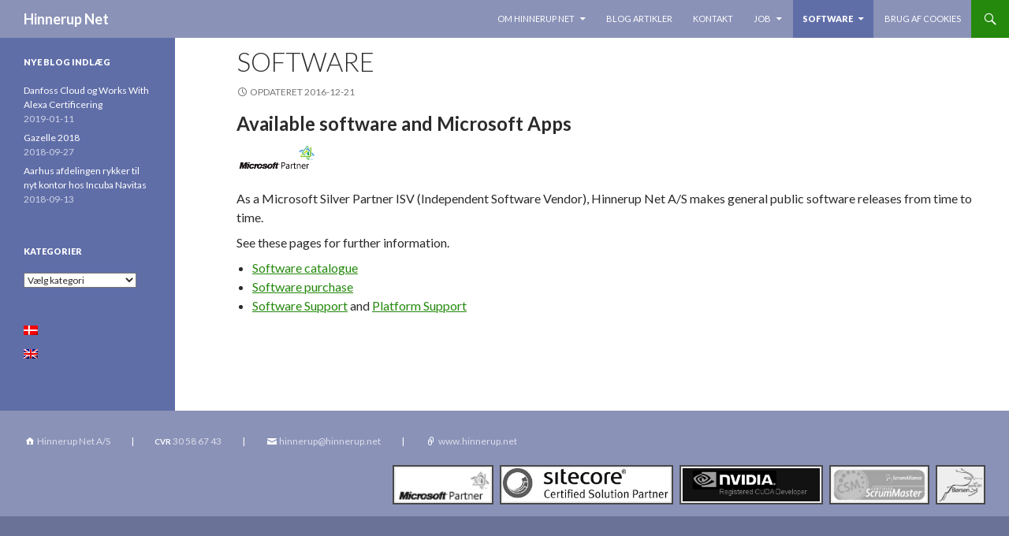

--- FILE ---
content_type: text/html; charset=UTF-8
request_url: https://www.hinnerup.net/software/
body_size: 8073
content:
<!DOCTYPE html>
<!--[if IE 7]>
<html class="ie ie7" lang="da-DK">
<![endif]-->
<!--[if IE 8]>
<html class="ie ie8" lang="da-DK">
<![endif]-->
<!--[if !(IE 7) | !(IE 8) ]><!-->
<html lang="da-DK">
<!--<![endif]-->
<head>
	<meta charset="UTF-8">
	<meta name="viewport" content="width=device-width">
	<title>Software | Hinnerup Net</title>
	<link rel="profile" href="http://gmpg.org/xfn/11">
	<link rel="pingback" href="//www.hinnerup.net/xmlrpc.php">
	<link rel="shortcut icon" href="//www.hinnerup.net/favicon.ico" type="image/vnd.microsoft.icon" /> 
	<link rel="icon" href="//www.hinnerup.net/favicon.ico" type="image/vnd.microsoft.icon" /> 
	<!--[if lt IE 9]>
	<script src="//www.hinnerup.net/wp-content/themes/hinnerup-net-twentyfourteen/js/html5.js"></script>
	<![endif]-->
	<meta name='robots' content='max-image-preview:large' />
	<style>img:is([sizes="auto" i], [sizes^="auto," i]) { contain-intrinsic-size: 3000px 1500px }</style>
	<link rel='dns-prefetch' href='//fonts.googleapis.com' />
<link rel="alternate" type="application/rss+xml" title="Hinnerup Net &raquo; Feed" href="//www.hinnerup.net/feed/" />
<link rel="alternate" type="application/rss+xml" title="Hinnerup Net &raquo;-kommentar-feed" href="//www.hinnerup.net/comments/feed/" />
<script type="text/javascript">
/* <![CDATA[ */
window._wpemojiSettings = {"baseUrl":"https:\/\/s.w.org\/images\/core\/emoji\/16.0.1\/72x72\/","ext":".png","svgUrl":"https:\/\/s.w.org\/images\/core\/emoji\/16.0.1\/svg\/","svgExt":".svg","source":{"concatemoji":"https:\/\/www.hinnerup.net\/wp-includes\/js\/wp-emoji-release.min.js?ver=6.8.3"}};
/*! This file is auto-generated */
!function(s,n){var o,i,e;function c(e){try{var t={supportTests:e,timestamp:(new Date).valueOf()};sessionStorage.setItem(o,JSON.stringify(t))}catch(e){}}function p(e,t,n){e.clearRect(0,0,e.canvas.width,e.canvas.height),e.fillText(t,0,0);var t=new Uint32Array(e.getImageData(0,0,e.canvas.width,e.canvas.height).data),a=(e.clearRect(0,0,e.canvas.width,e.canvas.height),e.fillText(n,0,0),new Uint32Array(e.getImageData(0,0,e.canvas.width,e.canvas.height).data));return t.every(function(e,t){return e===a[t]})}function u(e,t){e.clearRect(0,0,e.canvas.width,e.canvas.height),e.fillText(t,0,0);for(var n=e.getImageData(16,16,1,1),a=0;a<n.data.length;a++)if(0!==n.data[a])return!1;return!0}function f(e,t,n,a){switch(t){case"flag":return n(e,"\ud83c\udff3\ufe0f\u200d\u26a7\ufe0f","\ud83c\udff3\ufe0f\u200b\u26a7\ufe0f")?!1:!n(e,"\ud83c\udde8\ud83c\uddf6","\ud83c\udde8\u200b\ud83c\uddf6")&&!n(e,"\ud83c\udff4\udb40\udc67\udb40\udc62\udb40\udc65\udb40\udc6e\udb40\udc67\udb40\udc7f","\ud83c\udff4\u200b\udb40\udc67\u200b\udb40\udc62\u200b\udb40\udc65\u200b\udb40\udc6e\u200b\udb40\udc67\u200b\udb40\udc7f");case"emoji":return!a(e,"\ud83e\udedf")}return!1}function g(e,t,n,a){var r="undefined"!=typeof WorkerGlobalScope&&self instanceof WorkerGlobalScope?new OffscreenCanvas(300,150):s.createElement("canvas"),o=r.getContext("2d",{willReadFrequently:!0}),i=(o.textBaseline="top",o.font="600 32px Arial",{});return e.forEach(function(e){i[e]=t(o,e,n,a)}),i}function t(e){var t=s.createElement("script");t.src=e,t.defer=!0,s.head.appendChild(t)}"undefined"!=typeof Promise&&(o="wpEmojiSettingsSupports",i=["flag","emoji"],n.supports={everything:!0,everythingExceptFlag:!0},e=new Promise(function(e){s.addEventListener("DOMContentLoaded",e,{once:!0})}),new Promise(function(t){var n=function(){try{var e=JSON.parse(sessionStorage.getItem(o));if("object"==typeof e&&"number"==typeof e.timestamp&&(new Date).valueOf()<e.timestamp+604800&&"object"==typeof e.supportTests)return e.supportTests}catch(e){}return null}();if(!n){if("undefined"!=typeof Worker&&"undefined"!=typeof OffscreenCanvas&&"undefined"!=typeof URL&&URL.createObjectURL&&"undefined"!=typeof Blob)try{var e="postMessage("+g.toString()+"("+[JSON.stringify(i),f.toString(),p.toString(),u.toString()].join(",")+"));",a=new Blob([e],{type:"text/javascript"}),r=new Worker(URL.createObjectURL(a),{name:"wpTestEmojiSupports"});return void(r.onmessage=function(e){c(n=e.data),r.terminate(),t(n)})}catch(e){}c(n=g(i,f,p,u))}t(n)}).then(function(e){for(var t in e)n.supports[t]=e[t],n.supports.everything=n.supports.everything&&n.supports[t],"flag"!==t&&(n.supports.everythingExceptFlag=n.supports.everythingExceptFlag&&n.supports[t]);n.supports.everythingExceptFlag=n.supports.everythingExceptFlag&&!n.supports.flag,n.DOMReady=!1,n.readyCallback=function(){n.DOMReady=!0}}).then(function(){return e}).then(function(){var e;n.supports.everything||(n.readyCallback(),(e=n.source||{}).concatemoji?t(e.concatemoji):e.wpemoji&&e.twemoji&&(t(e.twemoji),t(e.wpemoji)))}))}((window,document),window._wpemojiSettings);
/* ]]> */
</script>
<style id='wp-emoji-styles-inline-css' type='text/css'>

	img.wp-smiley, img.emoji {
		display: inline !important;
		border: none !important;
		box-shadow: none !important;
		height: 1em !important;
		width: 1em !important;
		margin: 0 0.07em !important;
		vertical-align: -0.1em !important;
		background: none !important;
		padding: 0 !important;
	}
</style>
<link rel='stylesheet' id='wp-block-library-css' href='//www.hinnerup.net/wp-includes/css/dist/block-library/style.min.css?ver=6.8.3' type='text/css' media='all' />
<style id='classic-theme-styles-inline-css' type='text/css'>
/*! This file is auto-generated */
.wp-block-button__link{color:#fff;background-color:#32373c;border-radius:9999px;box-shadow:none;text-decoration:none;padding:calc(.667em + 2px) calc(1.333em + 2px);font-size:1.125em}.wp-block-file__button{background:#32373c;color:#fff;text-decoration:none}
</style>
<style id='global-styles-inline-css' type='text/css'>
:root{--wp--preset--aspect-ratio--square: 1;--wp--preset--aspect-ratio--4-3: 4/3;--wp--preset--aspect-ratio--3-4: 3/4;--wp--preset--aspect-ratio--3-2: 3/2;--wp--preset--aspect-ratio--2-3: 2/3;--wp--preset--aspect-ratio--16-9: 16/9;--wp--preset--aspect-ratio--9-16: 9/16;--wp--preset--color--black: #000000;--wp--preset--color--cyan-bluish-gray: #abb8c3;--wp--preset--color--white: #ffffff;--wp--preset--color--pale-pink: #f78da7;--wp--preset--color--vivid-red: #cf2e2e;--wp--preset--color--luminous-vivid-orange: #ff6900;--wp--preset--color--luminous-vivid-amber: #fcb900;--wp--preset--color--light-green-cyan: #7bdcb5;--wp--preset--color--vivid-green-cyan: #00d084;--wp--preset--color--pale-cyan-blue: #8ed1fc;--wp--preset--color--vivid-cyan-blue: #0693e3;--wp--preset--color--vivid-purple: #9b51e0;--wp--preset--gradient--vivid-cyan-blue-to-vivid-purple: linear-gradient(135deg,rgba(6,147,227,1) 0%,rgb(155,81,224) 100%);--wp--preset--gradient--light-green-cyan-to-vivid-green-cyan: linear-gradient(135deg,rgb(122,220,180) 0%,rgb(0,208,130) 100%);--wp--preset--gradient--luminous-vivid-amber-to-luminous-vivid-orange: linear-gradient(135deg,rgba(252,185,0,1) 0%,rgba(255,105,0,1) 100%);--wp--preset--gradient--luminous-vivid-orange-to-vivid-red: linear-gradient(135deg,rgba(255,105,0,1) 0%,rgb(207,46,46) 100%);--wp--preset--gradient--very-light-gray-to-cyan-bluish-gray: linear-gradient(135deg,rgb(238,238,238) 0%,rgb(169,184,195) 100%);--wp--preset--gradient--cool-to-warm-spectrum: linear-gradient(135deg,rgb(74,234,220) 0%,rgb(151,120,209) 20%,rgb(207,42,186) 40%,rgb(238,44,130) 60%,rgb(251,105,98) 80%,rgb(254,248,76) 100%);--wp--preset--gradient--blush-light-purple: linear-gradient(135deg,rgb(255,206,236) 0%,rgb(152,150,240) 100%);--wp--preset--gradient--blush-bordeaux: linear-gradient(135deg,rgb(254,205,165) 0%,rgb(254,45,45) 50%,rgb(107,0,62) 100%);--wp--preset--gradient--luminous-dusk: linear-gradient(135deg,rgb(255,203,112) 0%,rgb(199,81,192) 50%,rgb(65,88,208) 100%);--wp--preset--gradient--pale-ocean: linear-gradient(135deg,rgb(255,245,203) 0%,rgb(182,227,212) 50%,rgb(51,167,181) 100%);--wp--preset--gradient--electric-grass: linear-gradient(135deg,rgb(202,248,128) 0%,rgb(113,206,126) 100%);--wp--preset--gradient--midnight: linear-gradient(135deg,rgb(2,3,129) 0%,rgb(40,116,252) 100%);--wp--preset--font-size--small: 13px;--wp--preset--font-size--medium: 20px;--wp--preset--font-size--large: 36px;--wp--preset--font-size--x-large: 42px;--wp--preset--spacing--20: 0.44rem;--wp--preset--spacing--30: 0.67rem;--wp--preset--spacing--40: 1rem;--wp--preset--spacing--50: 1.5rem;--wp--preset--spacing--60: 2.25rem;--wp--preset--spacing--70: 3.38rem;--wp--preset--spacing--80: 5.06rem;--wp--preset--shadow--natural: 6px 6px 9px rgba(0, 0, 0, 0.2);--wp--preset--shadow--deep: 12px 12px 50px rgba(0, 0, 0, 0.4);--wp--preset--shadow--sharp: 6px 6px 0px rgba(0, 0, 0, 0.2);--wp--preset--shadow--outlined: 6px 6px 0px -3px rgba(255, 255, 255, 1), 6px 6px rgba(0, 0, 0, 1);--wp--preset--shadow--crisp: 6px 6px 0px rgba(0, 0, 0, 1);}:where(.is-layout-flex){gap: 0.5em;}:where(.is-layout-grid){gap: 0.5em;}body .is-layout-flex{display: flex;}.is-layout-flex{flex-wrap: wrap;align-items: center;}.is-layout-flex > :is(*, div){margin: 0;}body .is-layout-grid{display: grid;}.is-layout-grid > :is(*, div){margin: 0;}:where(.wp-block-columns.is-layout-flex){gap: 2em;}:where(.wp-block-columns.is-layout-grid){gap: 2em;}:where(.wp-block-post-template.is-layout-flex){gap: 1.25em;}:where(.wp-block-post-template.is-layout-grid){gap: 1.25em;}.has-black-color{color: var(--wp--preset--color--black) !important;}.has-cyan-bluish-gray-color{color: var(--wp--preset--color--cyan-bluish-gray) !important;}.has-white-color{color: var(--wp--preset--color--white) !important;}.has-pale-pink-color{color: var(--wp--preset--color--pale-pink) !important;}.has-vivid-red-color{color: var(--wp--preset--color--vivid-red) !important;}.has-luminous-vivid-orange-color{color: var(--wp--preset--color--luminous-vivid-orange) !important;}.has-luminous-vivid-amber-color{color: var(--wp--preset--color--luminous-vivid-amber) !important;}.has-light-green-cyan-color{color: var(--wp--preset--color--light-green-cyan) !important;}.has-vivid-green-cyan-color{color: var(--wp--preset--color--vivid-green-cyan) !important;}.has-pale-cyan-blue-color{color: var(--wp--preset--color--pale-cyan-blue) !important;}.has-vivid-cyan-blue-color{color: var(--wp--preset--color--vivid-cyan-blue) !important;}.has-vivid-purple-color{color: var(--wp--preset--color--vivid-purple) !important;}.has-black-background-color{background-color: var(--wp--preset--color--black) !important;}.has-cyan-bluish-gray-background-color{background-color: var(--wp--preset--color--cyan-bluish-gray) !important;}.has-white-background-color{background-color: var(--wp--preset--color--white) !important;}.has-pale-pink-background-color{background-color: var(--wp--preset--color--pale-pink) !important;}.has-vivid-red-background-color{background-color: var(--wp--preset--color--vivid-red) !important;}.has-luminous-vivid-orange-background-color{background-color: var(--wp--preset--color--luminous-vivid-orange) !important;}.has-luminous-vivid-amber-background-color{background-color: var(--wp--preset--color--luminous-vivid-amber) !important;}.has-light-green-cyan-background-color{background-color: var(--wp--preset--color--light-green-cyan) !important;}.has-vivid-green-cyan-background-color{background-color: var(--wp--preset--color--vivid-green-cyan) !important;}.has-pale-cyan-blue-background-color{background-color: var(--wp--preset--color--pale-cyan-blue) !important;}.has-vivid-cyan-blue-background-color{background-color: var(--wp--preset--color--vivid-cyan-blue) !important;}.has-vivid-purple-background-color{background-color: var(--wp--preset--color--vivid-purple) !important;}.has-black-border-color{border-color: var(--wp--preset--color--black) !important;}.has-cyan-bluish-gray-border-color{border-color: var(--wp--preset--color--cyan-bluish-gray) !important;}.has-white-border-color{border-color: var(--wp--preset--color--white) !important;}.has-pale-pink-border-color{border-color: var(--wp--preset--color--pale-pink) !important;}.has-vivid-red-border-color{border-color: var(--wp--preset--color--vivid-red) !important;}.has-luminous-vivid-orange-border-color{border-color: var(--wp--preset--color--luminous-vivid-orange) !important;}.has-luminous-vivid-amber-border-color{border-color: var(--wp--preset--color--luminous-vivid-amber) !important;}.has-light-green-cyan-border-color{border-color: var(--wp--preset--color--light-green-cyan) !important;}.has-vivid-green-cyan-border-color{border-color: var(--wp--preset--color--vivid-green-cyan) !important;}.has-pale-cyan-blue-border-color{border-color: var(--wp--preset--color--pale-cyan-blue) !important;}.has-vivid-cyan-blue-border-color{border-color: var(--wp--preset--color--vivid-cyan-blue) !important;}.has-vivid-purple-border-color{border-color: var(--wp--preset--color--vivid-purple) !important;}.has-vivid-cyan-blue-to-vivid-purple-gradient-background{background: var(--wp--preset--gradient--vivid-cyan-blue-to-vivid-purple) !important;}.has-light-green-cyan-to-vivid-green-cyan-gradient-background{background: var(--wp--preset--gradient--light-green-cyan-to-vivid-green-cyan) !important;}.has-luminous-vivid-amber-to-luminous-vivid-orange-gradient-background{background: var(--wp--preset--gradient--luminous-vivid-amber-to-luminous-vivid-orange) !important;}.has-luminous-vivid-orange-to-vivid-red-gradient-background{background: var(--wp--preset--gradient--luminous-vivid-orange-to-vivid-red) !important;}.has-very-light-gray-to-cyan-bluish-gray-gradient-background{background: var(--wp--preset--gradient--very-light-gray-to-cyan-bluish-gray) !important;}.has-cool-to-warm-spectrum-gradient-background{background: var(--wp--preset--gradient--cool-to-warm-spectrum) !important;}.has-blush-light-purple-gradient-background{background: var(--wp--preset--gradient--blush-light-purple) !important;}.has-blush-bordeaux-gradient-background{background: var(--wp--preset--gradient--blush-bordeaux) !important;}.has-luminous-dusk-gradient-background{background: var(--wp--preset--gradient--luminous-dusk) !important;}.has-pale-ocean-gradient-background{background: var(--wp--preset--gradient--pale-ocean) !important;}.has-electric-grass-gradient-background{background: var(--wp--preset--gradient--electric-grass) !important;}.has-midnight-gradient-background{background: var(--wp--preset--gradient--midnight) !important;}.has-small-font-size{font-size: var(--wp--preset--font-size--small) !important;}.has-medium-font-size{font-size: var(--wp--preset--font-size--medium) !important;}.has-large-font-size{font-size: var(--wp--preset--font-size--large) !important;}.has-x-large-font-size{font-size: var(--wp--preset--font-size--x-large) !important;}
:where(.wp-block-post-template.is-layout-flex){gap: 1.25em;}:where(.wp-block-post-template.is-layout-grid){gap: 1.25em;}
:where(.wp-block-columns.is-layout-flex){gap: 2em;}:where(.wp-block-columns.is-layout-grid){gap: 2em;}
:root :where(.wp-block-pullquote){font-size: 1.5em;line-height: 1.6;}
</style>
<link rel='stylesheet' id='twentyfourteen-lato-css' href='//fonts.googleapis.com/css?family=Lato%3A300%2C400%2C700%2C900%2C300italic%2C400italic%2C700italic' type='text/css' media='all' />
<link rel='stylesheet' id='genericons-css' href='//www.hinnerup.net/wp-content/themes/hinnerup-net-twentyfourteen/genericons/genericons.css?ver=3.0.2' type='text/css' media='all' />
<link rel='stylesheet' id='twentyfourteen-style-css' href='//www.hinnerup.net/wp-content/themes/hinnerup-net-twentyfourteen/style.css?ver=6.8.3' type='text/css' media='all' />
<!--[if lt IE 9]>
<link rel='stylesheet' id='twentyfourteen-ie-css' href='//www.hinnerup.net/wp-content/themes/hinnerup-net-twentyfourteen/css/ie.css?ver=20131205' type='text/css' media='all' />
<![endif]-->
<script type="text/javascript" src="//www.hinnerup.net/wp-includes/js/jquery/jquery.min.js?ver=3.7.1" id="jquery-core-js"></script>
<script type="text/javascript" src="//www.hinnerup.net/wp-includes/js/jquery/jquery-migrate.min.js?ver=3.4.1" id="jquery-migrate-js"></script>
<link rel="https://api.w.org/" href="//www.hinnerup.net/wp-json/" /><link rel="alternate" title="JSON" type="application/json" href="//www.hinnerup.net/wp-json/wp/v2/pages/2560" /><link rel="EditURI" type="application/rsd+xml" title="RSD" href="//www.hinnerup.net/xmlrpc.php?rsd" />
<meta name="generator" content="WordPress 6.8.3" />
<link rel="canonical" href="//www.hinnerup.net/software/" />
<link rel='shortlink' href='//www.hinnerup.net/?p=2560' />
<link rel="alternate" title="oEmbed (JSON)" type="application/json+oembed" href="//www.hinnerup.net/wp-json/oembed/1.0/embed?url=https%3A%2F%2Fwww.hinnerup.net%2Fsoftware%2F" />
<link rel="alternate" title="oEmbed (XML)" type="text/xml+oembed" href="//www.hinnerup.net/wp-json/oembed/1.0/embed?url=https%3A%2F%2Fwww.hinnerup.net%2Fsoftware%2F&#038;format=xml" />

	<!--wp code prettify--><style>
.qtranxs_flag_da {background-image: url(//www.hinnerup.net/wp-content/plugins/qtranslate-xt/flags/dk.png); background-repeat: no-repeat;}
.qtranxs_flag_en {background-image: url(//www.hinnerup.net/wp-content/plugins/qtranslate-xt/flags/gb.png); background-repeat: no-repeat;}
</style>
<link hreflang="da" href="//www.hinnerup.net/da/software/" rel="alternate" />
<link hreflang="en" href="//www.hinnerup.net/en/software/" rel="alternate" />
<link hreflang="x-default" href="//www.hinnerup.net/software/" rel="alternate" />
<meta name="generator" content="qTranslate-XT 3.15.3" />
<link rel="icon" href="//www.hinnerup.net/wp-content/uploads/2025/06/favicon.png" sizes="32x32" />
<link rel="icon" href="//www.hinnerup.net/wp-content/uploads/2025/06/favicon.png" sizes="192x192" />
<link rel="apple-touch-icon" href="//www.hinnerup.net/wp-content/uploads/2025/06/favicon.png" />
<meta name="msapplication-TileImage" content="//www.hinnerup.net/wp-content/uploads/2025/06/favicon.png" />
</head>

<body class="wp-singular page-template-default page page-id-2560 page-parent wp-theme-hinnerup-net-twentyfourteen group-blog masthead-fixed full-width singular">
<div id="page" class="hfeed site">
	
	<header id="masthead" class="site-header" role="banner">
		<div class="header-main">
			<h1 class="site-title"><a href="//www.hinnerup.net/" rel="home">Hinnerup Net</a></h1>

			<div class="search-toggle">
				<a href="#search-container" class="screen-reader-text">Search</a>
			</div>

			<nav id="primary-navigation" class="site-navigation primary-navigation" role="navigation">
				<h1 class="menu-toggle">Primary Menu</h1>
				<a class="screen-reader-text skip-link" href="#content">Skip to content</a>
				<div class="menu-menu-container"><ul id="menu-menu" class="nav-menu"><li id="menu-item-2579" class="menu-item menu-item-type-post_type menu-item-object-page menu-item-home menu-item-has-children menu-item-2579"><a href="//www.hinnerup.net/">Om Hinnerup Net</a>
<ul class="sub-menu">
	<li id="menu-item-2580" class="menu-item menu-item-type-post_type menu-item-object-page menu-item-2580"><a href="//www.hinnerup.net/about/follow-on-social-media/">Følg på sociale medier</a></li>
	<li id="menu-item-2581" class="menu-item menu-item-type-post_type menu-item-object-page menu-item-2581"><a href="//www.hinnerup.net/about/5-gode-grunde/">5 gode grunde</a></li>
	<li id="menu-item-2582" class="menu-item menu-item-type-post_type menu-item-object-page menu-item-2582"><a href="//www.hinnerup.net/about/references/">Referencer</a></li>
	<li id="menu-item-2691" class="menu-item menu-item-type-post_type menu-item-object-page menu-item-2691"><a href="//www.hinnerup.net/about/about-the-company-name/">Om firmanavnet</a></li>
</ul>
</li>
<li id="menu-item-2578" class="menu-item menu-item-type-post_type menu-item-object-page menu-item-2578"><a href="//www.hinnerup.net/blog/">Blog artikler</a></li>
<li id="menu-item-2583" class="menu-item menu-item-type-post_type menu-item-object-page menu-item-2583"><a href="//www.hinnerup.net/contact/">Kontakt</a></li>
<li id="menu-item-2576" class="menu-item menu-item-type-post_type menu-item-object-page menu-item-has-children menu-item-2576"><a href="//www.hinnerup.net/jobs/">Job</a>
<ul class="sub-menu">
	<li id="menu-item-2577" class="menu-item menu-item-type-post_type menu-item-object-page menu-item-2577"><a href="//www.hinnerup.net/jobs/arbejdsforhold/">Arbejdsforhold</a></li>
	<li id="menu-item-2671" class="menu-item menu-item-type-post_type menu-item-object-page menu-item-2671"><a href="//www.hinnerup.net/jobs/praktik/">Praktik</a></li>
</ul>
</li>
<li id="menu-item-2571" class="menu-item menu-item-type-post_type menu-item-object-page current-menu-item page_item page-item-2560 current_page_item menu-item-has-children menu-item-2571"><a href="//www.hinnerup.net/software/" aria-current="page">Software</a>
<ul class="sub-menu">
	<li id="menu-item-2572" class="menu-item menu-item-type-post_type menu-item-object-page menu-item-2572"><a href="//www.hinnerup.net/software/software-support/">Software support</a></li>
	<li id="menu-item-2587" class="menu-item menu-item-type-post_type menu-item-object-page menu-item-2587"><a href="//www.hinnerup.net/software/platform-support/">Platform support</a></li>
	<li id="menu-item-2573" class="menu-item menu-item-type-post_type menu-item-object-page menu-item-2573"><a href="//www.hinnerup.net/software/purchase-licensed-software/">Purchase licensed software</a></li>
	<li id="menu-item-2574" class="menu-item menu-item-type-post_type menu-item-object-page menu-item-2574"><a href="//www.hinnerup.net/software/software-catalogue/">Software catalogue</a></li>
	<li id="menu-item-2630" class="menu-item menu-item-type-post_type menu-item-object-page menu-item-2630"><a href="//www.hinnerup.net/software/microsoft-partner/">Microsoft Partner</a></li>
</ul>
</li>
<li id="menu-item-2575" class="menu-item menu-item-type-post_type menu-item-object-page menu-item-2575"><a href="//www.hinnerup.net/eu-2009-136-ec-compliance/">Brug af cookies</a></li>
</ul></div>			</nav>
		</div>

		<div id="search-container" class="search-box-wrapper hide">
			<div class="search-box">
				<form role="search" method="get" class="search-form" action="//www.hinnerup.net/">
				<label>
					<span class="screen-reader-text">Søg efter:</span>
					<input type="search" class="search-field" placeholder="Søg &hellip;" value="" name="s" />
				</label>
				<input type="submit" class="search-submit" value="Søg" />
			</form>			</div>
		</div>
	</header><!-- #masthead -->

	<div id="main" class="site-main">

<div id="main-content" class="main-content">

	<div id="primary" class="content-area">
		<div id="content" class="site-content" role="main">

			
<article id="post-2560" class="post-2560 page type-page status-publish hentry">
	<header class="entry-header">
		<h1 class="entry-title">Software</h1>		<div class="entry-meta">
		<span class="entry-date"><a href="//www.hinnerup.net/software/" rel="bookmark"><time class="entry-date" datetime="%2">Opdateret 2016-12-21</time></a></span>		</div><!-- .entry-meta -->
	</header><!-- .entry-header -->

	<div class="entry-content">
		<h2>Available software and Microsoft Apps</h2>
<p><img decoding="async" src="/wp-content/uploads/2011/05/microsoft_partner_silver_isv_smallicon.png" alt="" width="100" height="35" class="size-full wp-image-1352" style="padding-bottom:1em;" /></p>
<p>As a Microsoft Silver Partner ISV (Independent Software Vendor), Hinnerup Net A/S makes general public software releases from time to time.</p>
<p>See these pages for further information.</p>
<ul>
<li><a href="/software/software-catalogue/">Software catalogue</a></li>
<li><a href="/software/purchase-licensed-software/">Software purchase</a></li>
<li><a href="/software/software-support/">Software Support</a> and <a href="/software/platform-support/">Platform Support</a></li>
</ul>
	</div><!-- .entry-content -->
	
</article><!-- #post-## -->

		</div><!-- #content -->
	</div><!-- #primary -->
<div style="width:100%;display:table;">
</div>
	</div><!-- #main-content -->

<div id="secondary">
	
	
		<div id="primary-sidebar" class="primary-sidebar widget-area" role="complementary">
		
		<aside id="recent-posts-3" class="widget widget_recent_entries">
		<h1 class="widget-title">Nye blog indlæg</h1>
		<ul>
											<li>
					<a href="//www.hinnerup.net/permanent/2019/01/11/danfoss-cloud-works-with-alexa/">Danfoss Cloud og Works With Alexa Certificering</a>
											<span class="post-date">2019-01-11</span>
									</li>
											<li>
					<a href="//www.hinnerup.net/permanent/2018/09/27/gazelle-2018/">Gazelle 2018</a>
											<span class="post-date">2018-09-27</span>
									</li>
											<li>
					<a href="//www.hinnerup.net/permanent/2018/09/13/new-office-incuba-navitas/">Aarhus afdelingen rykker til nyt kontor hos Incuba Navitas</a>
											<span class="post-date">2018-09-13</span>
									</li>
					</ul>

		</aside><aside id="categories-2" class="widget widget_categories"><h1 class="widget-title">Kategorier</h1><form action="//www.hinnerup.net" method="get"><label class="screen-reader-text" for="cat">Kategorier</label><select  name='cat' id='cat' class='postform'>
	<option value='-1'>Vælg kategori</option>
	<option class="level-0" value="128">Azure&nbsp;&nbsp;(3)</option>
	<option class="level-0" value="1">Blandet&nbsp;&nbsp;(18)</option>
	<option class="level-0" value="131">Cloud&nbsp;&nbsp;(4)</option>
	<option class="level-0" value="125">Database&nbsp;&nbsp;(1)</option>
	<option class="level-1" value="85">&nbsp;&nbsp;&nbsp;MySQL&nbsp;&nbsp;(1)</option>
	<option class="level-0" value="13">Events&nbsp;&nbsp;(3)</option>
	<option class="level-0" value="7">Gode råd&nbsp;&nbsp;(5)</option>
	<option class="level-0" value="6">Intern&nbsp;&nbsp;(5)</option>
	<option class="level-0" value="132">IoT&nbsp;&nbsp;(3)</option>
	<option class="level-0" value="90">Konference&nbsp;&nbsp;(4)</option>
	<option class="level-0" value="93">Medarbejdere&nbsp;&nbsp;(7)</option>
	<option class="level-0" value="11">Meddelelser&nbsp;&nbsp;(25)</option>
	<option class="level-0" value="97">Partner&nbsp;&nbsp;(3)</option>
	<option class="level-0" value="4">Programmering&nbsp;&nbsp;(41)</option>
	<option class="level-1" value="25">&nbsp;&nbsp;&nbsp;.NET&nbsp;&nbsp;(11)</option>
	<option class="level-1" value="10">&nbsp;&nbsp;&nbsp;Algoritmik&nbsp;&nbsp;(3)</option>
	<option class="level-1" value="137">&nbsp;&nbsp;&nbsp;Amazon Alexa&nbsp;&nbsp;(1)</option>
	<option class="level-1" value="51">&nbsp;&nbsp;&nbsp;Computer Vision&nbsp;&nbsp;(5)</option>
	<option class="level-1" value="114">&nbsp;&nbsp;&nbsp;Deep Learning&nbsp;&nbsp;(1)</option>
	<option class="level-1" value="89">&nbsp;&nbsp;&nbsp;GPGPU&nbsp;&nbsp;(4)</option>
	<option class="level-1" value="24">&nbsp;&nbsp;&nbsp;iPhone&nbsp;&nbsp;(2)</option>
	<option class="level-1" value="9">&nbsp;&nbsp;&nbsp;Java&nbsp;&nbsp;(2)</option>
	<option class="level-1" value="8">&nbsp;&nbsp;&nbsp;JavaScript&nbsp;&nbsp;(13)</option>
	<option class="level-2" value="72">&nbsp;&nbsp;&nbsp;&nbsp;&nbsp;&nbsp;jQuery&nbsp;&nbsp;(3)</option>
	<option class="level-1" value="5">&nbsp;&nbsp;&nbsp;JSON&nbsp;&nbsp;(3)</option>
	<option class="level-1" value="115">&nbsp;&nbsp;&nbsp;Machine Learning&nbsp;&nbsp;(2)</option>
	<option class="level-1" value="113">&nbsp;&nbsp;&nbsp;Python&nbsp;&nbsp;(1)</option>
	<option class="level-1" value="12">&nbsp;&nbsp;&nbsp;Ruby&nbsp;&nbsp;(1)</option>
	<option class="level-1" value="126">&nbsp;&nbsp;&nbsp;SiteCore&nbsp;&nbsp;(2)</option>
	<option class="level-1" value="138">&nbsp;&nbsp;&nbsp;Smart Home&nbsp;&nbsp;(1)</option>
	<option class="level-1" value="110">&nbsp;&nbsp;&nbsp;Unity&nbsp;&nbsp;(1)</option>
	<option class="level-1" value="3">&nbsp;&nbsp;&nbsp;XSLT&nbsp;&nbsp;(1)</option>
	<option class="level-0" value="71">Projekt&nbsp;&nbsp;(7)</option>
	<option class="level-0" value="30">Ramblings&nbsp;&nbsp;(5)</option>
	<option class="level-0" value="70">Universitet&nbsp;&nbsp;(2)</option>
	<option class="level-0" value="20">Versionsstyring&nbsp;&nbsp;(1)</option>
	<option class="level-1" value="21">&nbsp;&nbsp;&nbsp;CVS&nbsp;&nbsp;(1)</option>
</select>
</form><script type="text/javascript">
/* <![CDATA[ */

(function() {
	var dropdown = document.getElementById( "cat" );
	function onCatChange() {
		if ( dropdown.options[ dropdown.selectedIndex ].value > 0 ) {
			dropdown.parentNode.submit();
		}
	}
	dropdown.onchange = onCatChange;
})();

/* ]]> */
</script>
</aside><style>
.qtranxs_widget ul { margin: 0; }
.qtranxs_widget ul li
{
display: inline; /* horizontal list, use "list-item" or other appropriate value for vertical list */
list-style-type: none; /* use "initial" or other to enable bullets */
margin: 0 5px 0 0; /* adjust spacing between items */
opacity: 0.5;
-o-transition: 1s ease opacity;
-moz-transition: 1s ease opacity;
-webkit-transition: 1s ease opacity;
transition: 1s ease opacity;
}
/* .qtranxs_widget ul li span { margin: 0 5px 0 0; } */ /* other way to control spacing */
.qtranxs_widget ul li.active { opacity: 0.8; }
.qtranxs_widget ul li:hover { opacity: 1; }
.qtranxs_widget img { box-shadow: none; vertical-align: middle; display: initial; }
.qtranxs_flag { height:12px; width:18px; display:block; }
.qtranxs_flag_and_text { padding-left:20px; }
.qtranxs_flag span { display:none; }
</style>
<aside id="qtranslate-3" class="widget qtranxs_widget">
<ul class="language-chooser language-chooser-both qtranxs_language_chooser" id="qtranslate-3-chooser">
<li class="active"><a href="//www.hinnerup.net/da/software/" class="qtranxs_flag qtranxs_flag_da qtranxs_flag_and_text" title="Dansk (da)"><span>Dansk</span></a></li>
<li><a href="//www.hinnerup.net/en/software/" class="qtranxs_flag qtranxs_flag_en qtranxs_flag_and_text" title="English (en)"><span>English</span></a></li>
</ul><div class="qtranxs_widget_end"></div>
</aside>	</div><!-- #primary-sidebar -->
	</div><!-- #secondary -->

		</div><!-- #main -->

		<footer id="colophon" class="site-footer" role="contentinfo">

			
			<div class="site-info">
				 
				<span style="line-height:4em;">
					<span class="home-ico">Hinnerup&nbsp;Net&nbsp;A/S&nbsp;</span><span style="color:#fff;padding-left:2em;padding-right:2em;">|</span>
					<small class="footer-small-txt">CVR</small>&nbsp;30&nbsp;58&nbsp;67&nbsp;43&nbsp;<span class="footer-divider-txt">|</span>
					<span class="mail-ico">hinnerup&#64;hinnerup&#46;net&nbsp;</span><span class="footer-divider-txt">|</span>
					<span class="www-ico">www&#46;hinnerup&#46;net</span>
				</span>
				<span style="float:right;">
					<a href="/software/microsoft-partner/"><img class="grayscale footer-ico" alt="" title="Microsoft Partner, Silver Independent Software Vendor" src="/wp-content/uploads/2011/05/microsoft_partner_silver_isv_smallicon.png" /></a>
					<a href="/permanent/2013/01/12/sitecore-certified-solution-partner/"><img class="grayscale footer-ico" alt="" title="SiteCore Solutions Partner" src="/wp-content/uploads/2012/12/sitecore-solutions-partner.png" /></a>
					<a href="/permanent/2012/12/12/registered-nvidia-cuda-developer/"><img class="grayscale footer-ico" alt="" title="NVIDIA Registered CUDA Developers" src="/wp-content/uploads/2012/12/nvidia-registered-cuda-developer.png" /></a>
					<a href="/permanent/2009/03/13/certified-scrummasters/"><img class="grayscale footer-ico" alt="" title="ScrumAlliance Scrum Master Certified" src="/wp-content/uploads/2010/04/scrummaster_certification-300x106.jpg" /></a>
					<a href="/permanent/2011/11/02/stolte-gazeller/"><img class="grayscale footer-ico" alt="" title="B&oslash;rsen gazelle 2011" src="/wp-content/uploads/2011/11/Gazelle2011.png" /></a>
				</span>
			</div><!-- .site-info -->
		</footer><!-- #colophon -->
	</div><!-- #page -->

	<script type="speculationrules">
{"prefetch":[{"source":"document","where":{"and":[{"href_matches":"\/*"},{"not":{"href_matches":["\/wp-*.php","\/wp-admin\/*","\/wp-content\/uploads\/*","\/wp-content\/*","\/wp-content\/plugins\/*","\/wp-content\/themes\/hinnerup-net-twentyfourteen\/*","\/*\\?(.+)"]}},{"not":{"selector_matches":"a[rel~=\"nofollow\"]"}},{"not":{"selector_matches":".no-prefetch, .no-prefetch a"}}]},"eagerness":"conservative"}]}
</script>
<script type="text/javascript" src="//www.hinnerup.net/wp-content/themes/hinnerup-net-twentyfourteen/js/functions.js?ver=20131209" id="twentyfourteen-script-js"></script>
</body>
</html><!--
Performance optimized by Redis Object Cache. Learn more: https://wprediscache.com

Retrieved 2038 objects (917 KB) from Redis using Predis (v2.1.2).
-->
